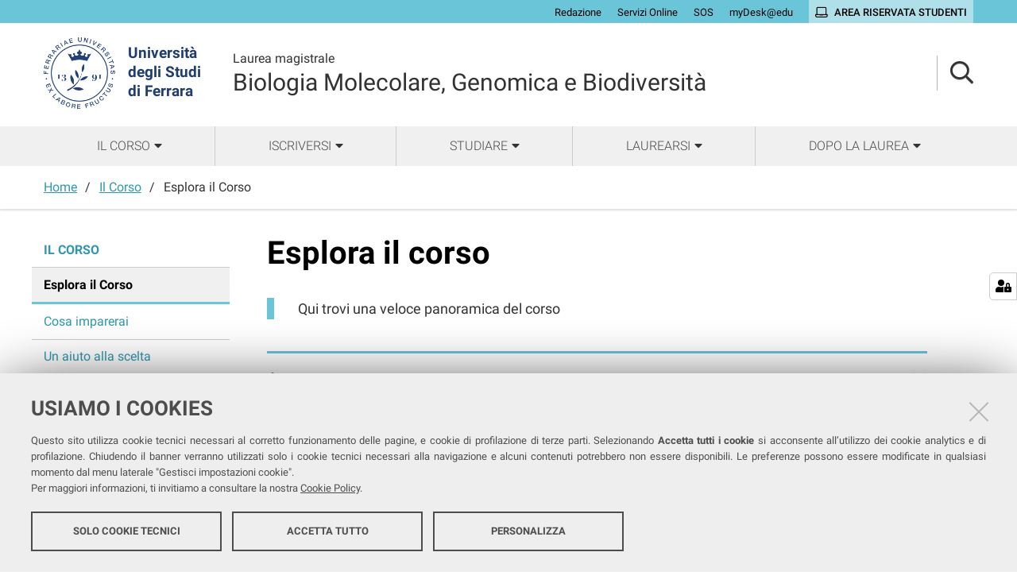

--- FILE ---
content_type: text/html;charset=utf-8
request_url: https://corsi.unife.it/lm-biologia-molecolare/corso/esplora
body_size: 7181
content:
<!DOCTYPE html>
<html xmlns="http://www.w3.org/1999/xhtml" lang="it" xml:lang="it">
  <head><meta http-equiv="Content-Type" content="text/html; charset=UTF-8" /><link rel="stylesheet" href="https://corsi.unife.it/++resource++redturtle.chefcookie/styles.css?v=2.0.0" /><link rel="stylesheet" href="https://corsi.unife.it/++plone++production/++unique++2025-05-16T09:53:23.725686/default.css" data-bundle="production" /><link rel="stylesheet" href="https://corsi.unife.it/++plone++collective.venue/++unique++2020-10-08%2011%3A23%3A46.628299/collective-venue-bundle-compiled.css" data-bundle="collective-venue-bundle" /><link rel="stylesheet" href="https://corsi.unife.it/++plone++patternslib/++unique++2020-10-08%2011%3A32%3A43.164207/bundle-leaflet-compiled.css" data-bundle="bundle-leaflet" /><link rel="stylesheet" href="https://corsi.unife.it/++plone++collective.expandcollapse.tile/++unique++2021-04-06%2017%3A14%3A23.769462/dist/styles.css" data-bundle="expand-collapse-tile-bundle" /><link rel="stylesheet" href="https://corsi.unife.it/++plone++redturtle-patterns-slider/++unique++2021-08-27%2010%3A53%3A49.643717/build/redturtle-patterns-slider-bundle-compiled.min.css" data-bundle="redturtle-patterns-slider-bundle" /><link rel="stylesheet" href="https://corsi.unife.it/++resource++redturtle.tiles.management/tiles-management-compiled.css?version=2020-10-08%2011%3A30%3A17.722056" data-bundle="redturtle-tiles-management" /><link rel="canonical" href="https://corsi.unife.it/lm-biologia-molecolare/corso/esplora" /><link rel="shortcut icon" type="image/x-icon" href="https://corsi.unife.it/favicon.ico" /><link rel="search" href="https://corsi.unife.it/economia/@@search" title="Cerca nel sito" /><script type="text/javascript" src="https://corsi.unife.it/++resource++redturtle.chefcookie/chefcookie/chefcookie.min.js?v=2.0.0"></script><script type="text/javascript" src="https://corsi.unife.it/++resource++redturtle.chefcookie/redturtle_chefcookie.js?v=2.0.0"></script><script type="text/javascript" src="https://corsi.unife.it/cookie_config.js?v=2.0.0_aa_"></script><script>PORTAL_URL = 'https://corsi.unife.it';</script><script type="text/javascript" src="https://corsi.unife.it/++plone++production/++unique++2025-05-16T09:53:23.725686/default.js" data-bundle="production"></script><script type="text/javascript" src="https://corsi.unife.it/++plone++collective.venue/++unique++2020-10-08%2011%3A23%3A46.628299/collective-venue-bundle-compiled.js" data-bundle="collective-venue-bundle"></script><script type="text/javascript" src="https://corsi.unife.it/++plone++patternslib/++unique++2020-10-08%2011%3A32%3A43.164207/bundle-leaflet-compiled.min.js" data-bundle="bundle-leaflet"></script><script type="text/javascript" src="https://corsi.unife.it/++plone++collective.expandcollapse.tile/++unique++2021-04-06%2017%3A14%3A23.769462/dist/expand_collapse_compiled.min.js" data-bundle="expand-collapse-tile-bundle"></script><script type="text/javascript" src="https://corsi.unife.it/++plone++patternslib/++unique++2020-10-08%2011%3A32%3A43.172207/patterns-compiled.min.js" data-bundle="patterns"></script><script type="text/javascript" src="https://corsi.unife.it/++plone++redturtle-patterns-slider/++unique++2021-08-27%2010%3A53%3A49.643717/build/redturtle-patterns-slider-bundle-compiled.js" data-bundle="redturtle-patterns-slider-bundle"></script><script type="text/javascript" src="https://corsi.unife.it/++resource++redturtle.tiles.management/tiles-management-compiled.js?version=2020-10-08%2011%3A30%3A17.722056" data-bundle="redturtle-tiles-management"></script><script type="text/javascript" src="https://corsi.unife.it/++plone++unife.resources.static/++unique++2025-10-06%2013%3A25%3A56.149005/react-with-dom.production.min.js" data-bundle="react-with-dom"></script><script type="text/javascript" src="https://corsi.unife.it//++plone++unife.resources/prod/main.js" data-bundle="diazo"></script>
    <title>Esplora il corso — Biologia Molecolare, Genomica e Biodiversità</title>

    <link href="/++theme++unife-cds/++plone++unife.resources.static/css/fonts.css" rel="stylesheet" />

  <link rel="stylesheet" href="https://corsi.unife.it/++plone++unife.cdsresources/prod/scienzeVitaBiotec.css?v=1.1.24" /><meta name="twitter:card" content="summary" /><meta property="og:site_name" content="Università degli Studi di Ferrara" /><meta property="og:title" content="Esplora il corso" /><meta property="og:type" content="website" /><meta property="og:description" content="Qui trovi una veloce panoramica del corso" /><meta property="og:url" content="https://corsi.unife.it/lm-biologia-molecolare/corso/esplora" /><meta property="og:image" content="https://corsi.unife.it/@@site-logo/Unife_nero PNG.png" /><meta property="og:image:type" content="image/png" /><meta name="description" content="Qui trovi una veloce panoramica del corso" /><meta name="DC.description" content="Qui trovi una veloce panoramica del corso" /><meta name="DC.date.created" content="2020-11-09T17:15:18+01:00" /><meta name="DC.date.modified" content="2025-12-02T15:05:09+01:00" /><meta name="DC.type" content="Pagina" /><meta name="DC.format" content="text/html" /><meta name="DC.language" content="it" /><meta name="DC.date.valid_range" content="2020/11/10 - " /><meta name="viewport" content="width=device-width, initial-scale=1.0" /><meta name="generator" content="Plone - http://plone.com" /></head>
  <body id="visual-portal-wrapper" class="frontend icons-on portaltype-document section-corso site-lm-biologia-molecolare subsection-esplora subsection-esplora-in-breve template-tiles_view thumbs-on userrole-anonymous viewpermission-view subsite-scienzeVitaBiotec" dir="ltr" data-base-url="https://corsi.unife.it/lm-biologia-molecolare/corso/esplora/in-breve" data-view-url="https://corsi.unife.it/lm-biologia-molecolare/corso/esplora/in-breve" data-portal-url="https://corsi.unife.it" data-i18ncatalogurl="https://corsi.unife.it/plonejsi18n" data-pat-pickadate="{&quot;date&quot;: {&quot;selectYears&quot;: 200}, &quot;time&quot;: {&quot;interval&quot;: 5 } }" data-pat-plone-modal="{&quot;actionOptions&quot;: {&quot;displayInModal&quot;: false}}">

    

    <div id="mobile-menu" class="globalnavWrapper">
      <div class="menu-header"><a href="javascript:void(0)" class="closebtn"><span class="far fa-times"></span></a></div>
    </div>

    <header id="portal-top">
      <div id="unife-top-links">
  <div class="container">
    <ul>
      
        <li id="top_links-accedi">
          <a href="https://corsi.unife.it/login?came_from=https://corsi.unife.it/lm-biologia-molecolare/corso/esplora/in-breve/tiles_view" title="Redazione">
            <span>Redazione</span>
          </a>
        </li>
      
        <li id="top_links-servizi-online">
          <a href="http://www.unife.it/it/x-te/servizi-online" title="Servizi Online">
            <span>Servizi Online</span>
          </a>
        </li>
      
        <li id="top_links-sos-studenti">
          <a href="https://sos.unife.it/" title="SOS">
            <span>SOS</span>
          </a>
        </li>
      
        <li id="top_links-edu">
          <a href="https://mail.google.com/a/unife.it" title="myDesk@edu">
            <span>myDesk@edu</span>
          </a>
        </li>
      
        <li id="top_links-intranet">
          <a href="https://studiare.unife.it" title="Area riservata studenti">
            <span>Area riservata studenti</span>
          </a>
        </li>
      
    </ul>
  </div>
</div>

<div id="portal-header"><a id="portal-logo" title="Università degli Studi di Ferrara" href="http://www.unife.it/it" target="_blank" rel="noopener noreferrer">
    <img src="https://corsi.unife.it/lm-biologia-molecolare/++plone++unife.plonetheme/logo.png" alt="" />
    
    <div>
      <span>Università<br />degli Studi <br />di Ferrara</span>
     </div>
</a><div id="unife-header-menu">

    <div class="subsite-title">
      <a href="https://corsi.unife.it/lm-biologia-molecolare">
        <div class="subsite-course-type">Laurea magistrale</div>
        Biologia Molecolare, Genomica e Biodiversità
      </a>
    </div>
</div><div class="search-language-wrapper"><div id="portal-searchbox">




          <div class="searchSection" id="search-bar">
            <div class="search-content">
              <button class="close" title="Close"><i class="far fa-times"></i></button>
              <div class="container">
                <form id="searchGadget_form" action="https://corsi.unife.it/lm-biologia-molecolare/@@search" role="search" data-pat-livesearch="ajaxUrl:https://corsi.unife.it/lm-biologia-molecolare/@@ajax-search" class="pat-livesearch">
                  <label class="hiddenStructure" for="searchGadget">Cerca nel sito</label>
                  <input name="SearchableText" type="text" size="18" id="searchGadget" title="Cerca nel sito" placeholder="Cerca nel sito" class="searchField" />

                  <button type="submit" class="searchButton" title="Cerca"><i class="far fa-search"></i></button>
                    

                      
                </form>
              </div>
            </div>
          </div>

          <button class="searchButton" title="Cerca" id="activate-search"><i class="far fa-search"></i></button>

      

</div><div class="plone-navbar-header"><button type="button" class="plone-navbar-toggle" aria-controls="portal-mainnavigation" aria-expanded="false"><span class="sr-only">Toggle navigation</span><i class="fas fa-bars"></i></button></div></div></div>


    </header>

    <div id="portal-mainnavigation">
      <div class="container">
  <nav aria-label="Sezioni" class="globalnavWrapper">
    <ul role="menubar" id="portal-globalnav">
      
        <li id="portaltab-0" class="plain">
          <a href="#" data-tabid="0" class="menuTabLink " aria-haspopup="true" aria-expanded="false" role="menuitem"><span>Il Corso</span></a>
        </li>
      
        <li id="portaltab-1" class="plain">
          <a href="#" data-tabid="1" class="menuTabLink " aria-haspopup="true" aria-expanded="false" role="menuitem"><span>Iscriversi</span></a>
        </li>
      
        <li id="portaltab-2" class="plain">
          <a href="#" data-tabid="2" class="menuTabLink " aria-haspopup="true" aria-expanded="false" role="menuitem"><span>Studiare</span></a>
        </li>
      
        <li id="portaltab-3" class="plain">
          <a href="#" data-tabid="3" class="menuTabLink " aria-haspopup="true" aria-expanded="false" role="menuitem"><span>Laurearsi</span></a>
        </li>
      
        <li id="portaltab-4" class="plain">
          <a href="#" data-tabid="4" class="menuTabLink " aria-haspopup="true" aria-expanded="false" role="menuitem"><span>Dopo la Laurea</span></a>
        </li>
      
    </ul>
  </nav>


</div>
    </div>

    <aside id="global_statusmessage">
      


      <div>
      </div>
    </aside>

    <div id="viewlet-above-content">

<nav id="portal-breadcrumbs" class="plone-breadcrumb">
  <div class="container">
    <span id="breadcrumbs-you-are-here" class="hiddenStructure">Tu sei qui:</span>
    <ol aria-labelledby="breadcrumbs-you-are-here">
      <li id="breadcrumbs-home">
        <a href="https://corsi.unife.it/lm-biologia-molecolare">Home</a>
      </li>
      <li id="breadcrumbs-1">
        
          <a href="https://corsi.unife.it/lm-biologia-molecolare/corso">Il Corso</a>
          
        
      </li>
      <li id="breadcrumbs-2">
        
          
          <span id="breadcrumbs-current">Esplora il Corso</span>
        
      </li>
    </ol>
  </div>
</nav>

</div>

    <div id="column-wrapper" class="with-column-one "><article id="portal-column-content">

      

      <div>


        

        <article id="content">

          

          <header>
            <div id="viewlet-above-content-title"><span id="social-tags-body" style="display: none" itemscope="" itemtype="http://schema.org/WebPage">
  <span itemprop="name">Esplora il corso</span>
  <span itemprop="description">Qui trovi una veloce panoramica del corso</span>
  <span itemprop="url">https://corsi.unife.it/lm-biologia-molecolare/corso/esplora</span>
  <span itemprop="image">https://corsi.unife.it/@@site-logo/Unife_nero PNG.png</span>
</span>


</div>
            
              <h1 class="documentFirstHeading">Esplora il corso</h1>

            
            <div id="viewlet-below-content-title">



</div>

            
              <div class="documentDescription description">Qui trovi una veloce panoramica del corso</div>

            
          </header>

          <div id="viewlet-above-content-body">

</div>
          <div id="content-core">
            
      
        
        
    
        
            <div class="tiles-management">
  <div class="tilesWrapper">
    
    <div class="tilesList">
      
        <div class="tileWrapper full-width" data-tileid="" data-tiletype="" data-tilehidden="" data-token="">
          
          
    <div class="tile tile-advanced-static collapsible-desktop">
        <div class="tile-container">
        <!-- HEADER -->
        <h2 class="tileTitle">
            
            
                <span class="ast_title">Accesso</span>
            
        </h2>
        <!-- BODY -->
        <div class="tile-text tileBody"><p><strong>Programmato locale</strong> – L’accesso al corso di laurea è programmato a livello locale (<strong>numero chiuso</strong>). L’immatricolazione al corso è subordinata al superamento di un’apposita selezione ed in base ad un contingente di posti, indicato per ogni anno accademico su apposito <a href="https://www.unife.it/it/iscriviti/iscriversi/immatricolarsi/corsi-di-studio-a-numero-programmato/corsi-programmazione-locale-selezione">Bando di ammissione</a>. <br />Il numero dei posti al primo anno di corso e le modalità di accesso vengono stabilite <strong>a livello locale</strong>. Nel Bando di Ammissione sono indicate tutte le modalità per l'iscrizione al concorso e per la successiva immatricolazione al Corso di Studio.</p>
<ul>
<li>Per tutti i dettagli, visita la sezione <strong><a href="https://corsi.unife.it/lm-biologia-molecolare/iscriversi/ammissione-e-immatricolazione/accesso-e-immatricolazione">Modalità di accesso e immatricolazione</a></strong></li>
</ul></div>
        <!-- FOOTER -->
        
        </div>
    </div>

        </div>
      
        <div class="tileWrapper full-width" data-tileid="" data-tiletype="" data-tilehidden="" data-token="">
          
          
    <div class="tile tile-advanced-static collapsible-desktop">
        <div class="tile-container">
        <!-- HEADER -->
        <h2 class="tileTitle">
            
            
                <span class="ast_title">Durata</span>
            
        </h2>
        <!-- BODY -->
        <div class="tile-text tileBody"><p>La durata normale del corso di studio è di <strong>due anni.</strong><br />Il titolo si consegue dopo il superamento di tutte le attività previste dal piano degli studi e l’acquisizione di <strong>120 crediti.</strong></p></div>
        <!-- FOOTER -->
        
        </div>
    </div>

        </div>
      
        <div class="tileWrapper " data-tileid="" data-tiletype="" data-tilehidden="" data-token="">
          
          
    <div class="tile tile-advanced-static collapsible-desktop">
        <div class="tile-container">
        <!-- HEADER -->
        <h2 class="tileTitle">
            
            
                <span class="ast_title">Cosa imparerai</span>
            
        </h2>
        <!-- BODY -->
        <div class="tile-text tileBody"><p>La Laurea Magistrale in Biologia Molecolare, Genomica e Biodiversità offre attività formative finalizzate ad acquisire conoscenze approfondite della biologia di base e delle sue applicazioni, con particolare riguardo allo studio di:</p>
<ul>
<li>biomolecole, cellule, tessuti e organismi, alle loro interazioni reciproche, all’acquisizione di tecniche utili per la comprensione dei fenomeni a livello biomolecolare e cellulare (Indirizzo ‘Biologia Molecolare e Cellulare’);</li>
<li>biodiversità animale e vegetale a livello di ecosistemi, specie e DNA, e sua origine, evoluzione, conservazione e gestione; monitoraggio e analisi della biodiversità degli ecosistemi e del loro valore; metodologie di laboratorio e bioinformatiche all’avanguardia per lo studio dei genomi (Indirizzo ‘Genomica, Biodiversità ed Evoluzione’).</li>
</ul>
<p>Visita la sezione dedicata <strong><a href="https://corsi.unife.it/lm-biologia-molecolare/corso/cosa-studierai">Cosa imparerai</a></strong></p></div>
        <!-- FOOTER -->
        
        </div>
    </div>

        </div>
      
        <div class="tileWrapper " data-tileid="" data-tiletype="" data-tilehidden="" data-token="">
          
          
    <div class="tile tile-advanced-static collapsible-desktop">
        <div class="tile-container">
        <!-- HEADER -->
        <h2 class="tileTitle">
            
            
                <span class="ast_title">Percorso</span>
            
        </h2>
        <!-- BODY -->
        <div class="tile-text tileBody"><p>Il Corso di Studio prevede un percorso comune durante nel primo anno di corso poi, a partire dal secondo semestre del primo anno, sarà possibile scegliere tra due indirizzi:</p>
<ul>
<li><strong>Biologia molecolare e cellulare</strong></li>
<li><strong>Genomica, biodiversità ed evoluzione</strong></li>
</ul>
<p>L'indirizzo scelto andrà a definire anche il percorso del secondo anno del corso.</p>
<ul>
<li>Trovi maggiori informazioni nella<strong> <a href="https://corsi.unife.it/lm-biologia-molecolare/studiare/didattica/percorso-di-formazione">Descrizione del percorso di formazione</a></strong></li>
</ul></div>
        <!-- FOOTER -->
        
        </div>
    </div>

        </div>
      
        <div class="tileWrapper " data-tileid="" data-tiletype="" data-tilehidden="" data-token="">
          
          
    <div class="tile tile-advanced-static collapsible-desktop">
        <div class="tile-container">
        <!-- HEADER -->
        <h2 class="tileTitle">
            
            
                <span class="ast_title">Modalità didattica</span>
            
        </h2>
        <!-- BODY -->
        <div class="tile-text tileBody"><p>Salvo diverse disposizioni ministeriali, per l’a.a. 2025/26 saranno previste le seguenti modalità:</p>
<ul>
<li><span>Gli insegnamenti  obbligatori e di indirizzo saranno solo in presenza. Solo gli insegnamenti opzionali saranno in modalità video-registrata</span></li>
<li>Le attività di  laboratorio si svolgeranno in presenza. </li>
<li>Le stesse modalità saranno mantenute anche nel <strong>secondo semestre</strong>.</li>
</ul>
<p class="callout blue">La frequenza è <strong>consigliata</strong> ma non obbligatoria.<br />L’attestazione di frequenza viene data d’ufficio a tutti gli studenti iscritti.</p></div>
        <!-- FOOTER -->
        
        </div>
    </div>

        </div>
      
        <div class="tileWrapper " data-tileid="" data-tiletype="" data-tilehidden="" data-token="">
          
          
    <div class="tile tile-advanced-static collapsible-desktop">
        <div class="tile-container">
        <!-- HEADER -->
        <h2 class="tileTitle">
            
            
                <span class="ast_title">Studio all'estero</span>
            
        </h2>
        <!-- BODY -->
        <div class="tile-text tileBody"><p><span>Durante il percorso di formazione potranno essere compresi periodi di studi all'estero e tirocini presso Università o altre strutture. Per approfondire vedi la pagina<a href="http://www.unife.it/it/internazionale/studiare-allestero"> Studiare all'estero</a></span></p>
<ul>
<li><span>Vedi anche la pagina di Unife sull' <strong><a href="http://www.unife.it/it/internazionale">Internazionalizzazione</a></strong></span></li>
</ul></div>
        <!-- FOOTER -->
        
        </div>
    </div>

        </div>
      
        <div class="tileWrapper " data-tileid="" data-tiletype="" data-tilehidden="" data-token="">
          
          
    <div class="tile tile-advanced-static collapsible-desktop">
        <div class="tile-container">
        <!-- HEADER -->
        <h2 class="tileTitle">
            
            
                <span class="ast_title">Sbocchi professionali</span>
            
        </h2>
        <!-- BODY -->
        <div class="tile-text tileBody"><p>La laurea magistrale prepara alle professioni di:</p>
<ul>
<li>Biologi e professioni assimilate - (2.3.1.1.1)</li>
<li>Ricercatori e tecnici laureati nelle scienze biologiche - (2.6.2.2.1)</li>
</ul>
<p>Vedi anche la sezione <strong><a href="https://corsi.unife.it/lm-biologia-molecolare/dopo-la-laurea">dopo la laurea</a></strong></p></div>
        <!-- FOOTER -->
        
        </div>
    </div>

        </div>
      
        <div class="tileWrapper " data-tileid="" data-tiletype="" data-tilehidden="" data-token="">
          
          
    <div class="tile tile-advanced-static collapsible-desktop">
        <div class="tile-container">
        <!-- HEADER -->
        <h2 class="tileTitle">
            
            
                <span class="ast_title">Sedi e logistica</span>
            
        </h2>
        <!-- BODY -->
        <div class="tile-text tileBody"><p>Il corso afferisce al Dipartimento Scienze della Vita e Biotecnologie</p>
<ul>
<li>Il dettaglio delle aule, accessibilità, nella sezione<strong> <a href="https://corsi.unife.it/lm-biologia-molecolare/studiare/sedi">Sedi e strutture </a></strong></li>
</ul></div>
        <!-- FOOTER -->
        
        </div>
    </div>

        </div>
      
        <div class="tileWrapper " data-tileid="" data-tiletype="" data-tilehidden="" data-token="">
          
          
    <div class="tile tile-advanced-static collapsible-desktop">
        <div class="tile-container">
        <!-- HEADER -->
        <h2 class="tileTitle">
            
            
                <span class="ast_title">Servizi di tutorato</span>
            
        </h2>
        <!-- BODY -->
        <div class="tile-text tileBody"><p>Vuoi diventare tutor didattico?</p>
<ul>
<li><span>Leggi tutto le indicazioni sul <strong><a href="http://www.unife.it/it/x-te/agevolazioni/diventa-tutor">sito dedicato</a></strong></span></li>
</ul></div>
        <!-- FOOTER -->
        
        </div>
    </div>

        </div>
      
        <div class="tileWrapper " data-tileid="" data-tiletype="" data-tilehidden="" data-token="">
          
          
    <div class="tile tile-advanced-static collapsible-desktop">
        <div class="tile-container">
        <!-- HEADER -->
        <h2 class="tileTitle">
            
            
                <span class="ast_title">Servizi per studentesse e studenti con Disabilità/DSA</span>
            
        </h2>
        <!-- BODY -->
        <div class="tile-text tileBody"><p>Dall'orientamento sino al mondo del lavoro, Unife mette a disposizione servizi dedicati a studentesse e studenti con disabilità o DSA.</p>
<ul>
<li>Visita la pagina dei<strong> <a href="http://www.unife.it/it/x-te/supporto/disabilita">Servizi per studentesse e studenti con Disabilità/DSA</a></strong></li>
</ul></div>
        <!-- FOOTER -->
        
        </div>
    </div>

        </div>
      
    </div>
  </div>

</div>
        
        
    

      
    
          </div>
          <div id="viewlet-below-content-body">



    <div class="visualClear"><!-- --></div>

    <div class="documentActions">
        

        

    </div>


</div>
          
        </article>

        

<!--                 <metal:sub define-slot="sub" tal:content="nothing">
                   This slot is here for backwards compatibility only.
                   Don't use it in your custom templates.
                </metal:sub> -->
      </div>

      
      <footer>
        <div id="viewlet-below-content">



</div>
      </footer>
    </article><aside id="portal-column-one">
      
        
<div class="portletWrapper" id="portletwrapper-706c6f6e652e6c656674636f6c756d6e0a636f6e746578740a2f6364730a6e617669676174696f6e" data-portlethash="706c6f6e652e6c656674636f6c756d6e0a636f6e746578740a2f6364730a6e617669676174696f6e">
<aside class="portlet portletNavigationTree" role="navigation">

    <header class="portletHeader hiddenStructure">
        <a href="https://corsi.unife.it/lm-biologia-molecolare/sitemap" class="tile">Navigazione</a>
    </header>

    <nav class="portletContent lastItem">
        <ul class="navTree navTreeLevel0">
            <li class="navTreeItem navTreeTopNode nav-section-il-corso">
                <div>
                   <a href="https://corsi.unife.it/lm-biologia-molecolare/corso" title="" class="contenttype-folder">
                   
                   Il Corso
                   </a>
                </div>
            </li>
            



<li class="navTreeItem visualNoMarker navTreeCurrentNode navTreeFolderish section-esplora">

    
        <a href="https://corsi.unife.it/lm-biologia-molecolare/corso/esplora" title="" class="state-published navTreeCurrentItem navTreeCurrentNode navTreeFolderish contenttype-folder">

             

            
            
            <span>Esplora il Corso</span>
        </a>
        

    
</li>

<li class="navTreeItem visualNoMarker navTreeFolderish section-cosa-studierai">

    
        <a href="https://corsi.unife.it/lm-biologia-molecolare/corso/cosa-studierai" title="" class="state-published navTreeFolderish contenttype-folder">

             

            
            
            <span>Cosa imparerai</span>
        </a>
        

    
</li>

<li class="navTreeItem visualNoMarker navTreeFolderish section-orientamento">

    
        <a href="https://corsi.unife.it/lm-biologia-molecolare/corso/orientamento" title="" class="state-published navTreeFolderish contenttype-folder">

             

            
            
            <span>Un aiuto alla scelta</span>
        </a>
        

    
</li>

<li class="navTreeItem visualNoMarker navTreeFolderish section-chi">

    
        <a href="https://corsi.unife.it/lm-biologia-molecolare/corso/chi" title="" class="state-published navTreeFolderish contenttype-folder">

             

            
            
            <span>Organizzazione</span>
        </a>
        

    
</li>

<li class="navTreeItem visualNoMarker section-cosa-pensa-chi-ha-frequentato-questo-corso">

    
        <a href="https://corsi.unife.it/lm-biologia-molecolare/corso/cosa-pensa-chi-ha-frequentato-questo-corso" title="" class="state-published contenttype-document">

             

            
            
            <span>Opinioni sul corso</span>
        </a>
        

    
</li>

<li class="navTreeItem visualNoMarker navTreeFolderish section-aq">

    
        <a href="https://corsi.unife.it/lm-biologia-molecolare/corso/aq" title="" class="state-published navTreeFolderish contenttype-folder">

             

            
            
            <span>Assicurazione Qualità</span>
        </a>
        

    
</li>




        </ul>
    </nav>
</aside>


</div>


      
    </aside></div>



    

    
    
      <div class="tiles-wide">
        
    
        

            <div class="tiles-management">
  

</div>
        
        
    

      </div>
    
    <footer id="portal-footer-wrapper">
      <div class="portal-footer">
    
<div class="portletWrapper" id="portletwrapper-706c6f6e652e666f6f746572706f72746c6574730a636f6e746578740a2f6364732f6c6d2d62696f6c6f6769612d6d6f6c65636f6c6172650a636f6c6f6e6e612d31" data-portlethash="706c6f6e652e666f6f746572706f72746c6574730a636f6e746578740a2f6364732f6c6d2d62696f6c6f6769612d6d6f6c65636f6c6172650a636f6c6f6e6e612d31"><div class="portlet rerPortletAdvancedStatic title-small"><h1><span>Biologia Molecolare, Genomica e Biodiversità</span></h1></div>


</div>

<div class="portletWrapper" id="portletwrapper-706c6f6e652e666f6f746572706f72746c6574730a636f6e746578740a2f6364732f6c6d2d62696f6c6f6769612d6d6f6c65636f6c6172650a636f6c6f6e6e612d32" data-portlethash="706c6f6e652e666f6f746572706f72746c6574730a636f6e746578740a2f6364732f6c6d2d62696f6c6f6769612d6d6f6c65636f6c6172650a636f6c6f6e6e612d32"><div class="portlet rerPortletAdvancedStatic footer-in-evidence"><p><a href="https://sveb.unife.it/it">DIPARTIMENTO DI SCIENZE DELLA VITA E BIOTECNOLOGIE</a><br />Via Luigi Borsari, 46 - Ferrara</p>
<p>COORDINATORE <br /><a href="https://servizi.unife.it/rubrica/utenti/silvia-ghirotto">Prof.ssa Silvia Ghirotto</a></p>
<p><a href="https://corsi.unife.it/lm-biologia-molecolare/corso/chi/manager-didattico">MANAGER DIDATTICA</a></p></div>


</div>

<div class="portletWrapper" id="portletwrapper-706c6f6e652e666f6f746572706f72746c6574730a636f6e746578740a2f6364732f6c6d2d62696f6c6f6769612d6d6f6c65636f6c6172650a636f6c6f6e6e612d33" data-portlethash="706c6f6e652e666f6f746572706f72746c6574730a636f6e746578740a2f6364732f6c6d2d62696f6c6f6769612d6d6f6c65636f6c6172650a636f6c6f6e6e612d33"><div class="portlet rerPortletAdvancedStatic"><ul>
<li><a href="http://www.unife.it/it/x-te/supporto/tutor">Tutor</a></li>
<li><a href="https://www.unife.it/it/corsi/libero-programmato/folder/lm-biologia-molecolare-genomica-e-biodiversita.pdf">Brochure del corso</a></li>
</ul></div>


</div>

<div class="portletWrapper" id="portletwrapper-706c6f6e652e666f6f746572706f72746c6574730a636f6e746578740a2f6364732f6c6d2d62696f6c6f6769612d6d6f6c65636f6c6172650a636f6c6f6e6e612d34" data-portlethash="706c6f6e652e666f6f746572706f72746c6574730a636f6e746578740a2f6364732f6c6d2d62696f6c6f6769612d6d6f6c65636f6c6172650a636f6c6f6e6e612d34"><div class="portlet rerPortletAdvancedStatic"><ul>
<li><a href="https://corsi.unife.it/lm-biologia-molecolare/studiare/sedi">Sedi e strutture</a></li>
<li><a href="http://www.unife.it/it/x-te/biblioteche">Biblioteche</a></li>
<li><a href="https://corsi.unife.it/lm-biologia-molecolare/corso/contatti">Contatti</a></li>
<li><a href="http://www.unife.it/it/x-te/supporto/disabilita">Servizi per studentesse e studenti con Disabilità/DSA</a></li>
</ul></div>


</div>

<div class="portletWrapper" id="portletwrapper-706c6f6e652e666f6f746572706f72746c6574730a636f6e746578740a2f6364732f6c6d2d62696f6c6f6769612d6d6f6c65636f6c6172650a636f6c6f6e6e612d35" data-portlethash="706c6f6e652e666f6f746572706f72746c6574730a636f6e746578740a2f6364732f6c6d2d62696f6c6f6769612d6d6f6c65636f6c6172650a636f6c6f6e6e612d35"><div class="portlet rerPortletAdvancedStatic"><ul>
<li><a href="http://www.unife.it/it/x-te/vivere-unife">Vivere Unife</a></li>
<li><a href="http://www.unife.it/it/x-te/vivere-ferrara">Vivere Ferrara</a></li>
<li><a href="http://www.unife.it/it/x-te/trasporti">Trasporti</a></li>
<li><a href="http://www.unife.it/it/x-te/diritti">Diritti, salute e sicurezza</a></li>
</ul></div>


</div>


</div>

<div id="unife-footer">
  <div class="container">
    <div class="unife-footer-columns">
      <div id="unife-footer-logo">
        <a id="footer-logo" title="Università degli Studi di Ferrara" href="http://www.unife.it/it">
            <img src="https://corsi.unife.it/lm-biologia-molecolare/++plone++unife.plonetheme/logo_footer.png" tal:attributes="src string:https://corsi.unife.it/lm-biologia-molecolare/++plone++unife.plonetheme/logo_footer.png" />

            <span>Università<br />degli Studi<br />di Ferrara</span>
            
        </a>
        <div class="portlet">
          <p>Seguici su</p>
          <ul class="footer-social">
            <li><a class="fb" href="https://www.facebook.com/unife.it/" title="facebook"><i class="fab fa-facebook"></i><span class="social">Facebook</span></a></li>
            <li><a class="in" href="https://www.linkedin.com/school/universit%C3%A0-degli-studi-di-ferrara/" title="linkedin"><i class="fab fa-linkedin-in"></i><span class="social">Linkedin</span></a></li>
            <li><a class="in" href="https://www.instagram.com/unife.it/" title="linkedin"><i class="fab fa-instagram"></i><span class="social">Instagram</span></a></li>
            <li><a class="yt" href="https://www.youtube.com/user/unifetv" title="youtube"><i class="fab fa-youtube"></i><span class="social">Youtube</span></a></li>
          </ul>
        </div>
      </div>
      <div id="unife-footer-info">
        <h4>Università degli studi di Ferrara</h4>
        
        <p>Rettrice: Prof.ssa Laura Ramaciotti</p>
        
        <p>via Ludovico Ariosto, 35 - 44121 Ferrara</p>
        <p>C.F. 80007370382 - P.IVA 00434690384</p>
      </div>
      <div id="unife-footer-contacts">
        <h4><a href="http://www.unife.it/it/contatti">Contatti</a></h4>
        
        <p>Tel. +39 0532 293111</p>
        <p>Fax. +39 0532 293031</p>
        <p><a href="http://www.unife.it/it/pec">PEC</a></p>
      </div>
      <div id="unife-footer-links">
        <h4>Links</h4>
        <ul>
          <li><a href="http://www.unife.it/it/accessibility-info">Accessibilità</a></li>
          <li><a href="https://corsi.unife.it/dichiarazione-accessibilita">Dichiarazione di accessibilità</a></li>
          <li><a href="http://www.unife.it/it/privacy">Protezione dati personali</a></li>
          <li><a href="http://www.unife.it/it/informativa-cookie">Cookies</a></li>
        </ul>
        
      </div>
    </div>
    <hr />
    <div id="unife-footer-credits">
      <span>Copyright @ 2025, Università di Ferrara</span>
    </div>
  </div>
</div>



    </footer><a href="javascript:" aria-hidden="true" id="return-to-top" title="Return to top" style="display: none"><i class="fas fa-chevron-up"></i></a>

  </body>
</html>